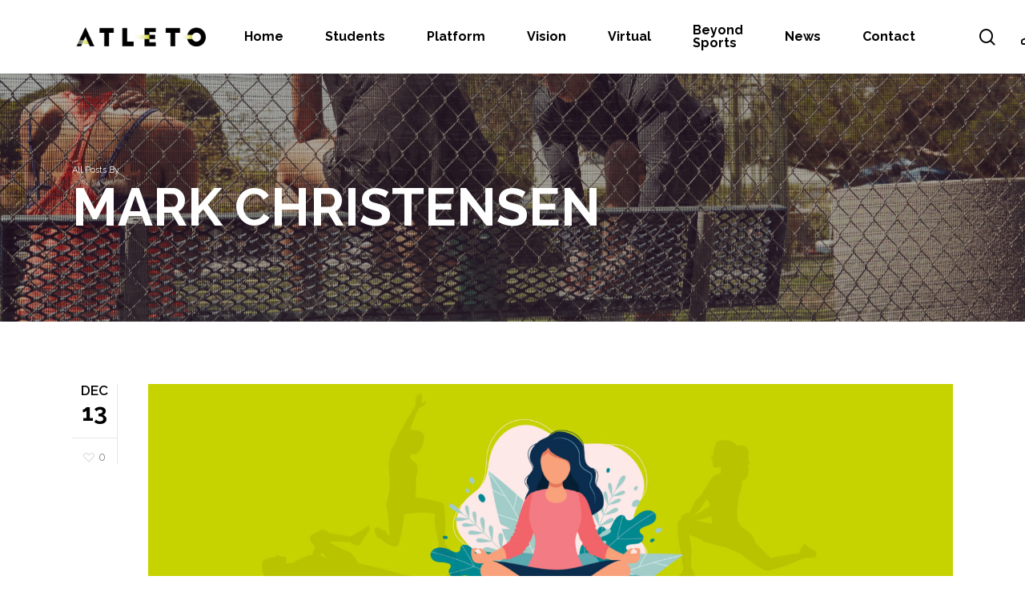

--- FILE ---
content_type: text/css
request_url: https://www.atletosports.com/wp-content/themes/salient/css/build/responsive.css?ver=14.0.2
body_size: 7040
content:
@media only screen and (min-width:1300px){.container,.post-area.standard-minimal.full-width-content .post .inner-wrap{max-width:1100px}}@media only screen and (min-width:1000px) and (max-width:1300px){#author-bio #author-info{width:544px}#project-meta ul li .nectar-love-wrap.fadein{margin-right:11px;padding-right:11px}#page-header-bg .span_6 .subheader{font-size:24px}#boxed .nectar-slider-wrap[data-full-width=false] .swiper-slide .content h2,.nectar-slider-wrap[data-full-width=false] .swiper-slide .content h2{font-size:32px;line-height:50px}body .swiper-slide .content p{font-size:20px;line-height:34px}.nectar-slider-wrap[data-full-width=false] .swiper-slide .content p{font-size:14px;line-height:24px}.portfolio-items:not(.carousel) .col .work-item.style-2 i{line-height:32px;height:32px;width:32px;font-size:14px}#top nav>ul>li>a{padding-left:8px}.sf-sub-indicator{left:6px}.nectar-slider-wrap[data-full-width=false] .swiper-slide .content p.transparent-bg span,body .swiper-slide .content p.transparent-bg span{line-height:38px}}@media only screen and (min-width :690px) and (max-width :999px){.span_1,.span_10,.span_11,.span_12,.span_2,.span_3,.span_4,.span_5,.span_6,.span_7,.span_8,.span_9{width:100%;margin-left:0}.col,body .vc_row-fluid .wpb_column{margin-bottom:25px}#header-outer .col{margin-bottom:0;margin-right:0}.wpb_column{width:100%}body .vc_row-fluid .wpb_column[data-t-w-inherits=small_desktop]{margin-bottom:0}.vc_col-sm-12[data-t-w-inherits=small_desktop]:not([class*=vc_col-md-]),body .vc_row-fluid .wpb_column[data-t-w-inherits=small_desktop].vc_col-md-12{width:100%}body .vc_row-fluid [class*=vc_col-][data-t-w-inherits=small_desktop]:first-child:not([class*=offset]){margin-left:0}body .vc_row-fluid.full-width-content .vc_col-xs-6{width:50%}body .vc_row-fluid .vc_col-xs-12[class*=vc_col-xs-]{width:100%}.container{max-width:600px}.one-fourths.span_3,.one-fourths.vc_col-sm-3:not([class*=vc_col-xs-]),.one-fourths.vc_span3{width:50%;margin-bottom:2%}.one-fourths.span_3.clear-both,.one-fourths.vc_col-sm-3.clear-both:not([class*=vc_col-xs-]),.one-fourths.vc_span3.clear-both{clear:both}#footer-outer .one-fourths.span_3.right-edge,.one-fourths.span_3.right-edge,.one-fourths.vc_col-sm-3.right-edge:not([class*=vc_col-xs-]),.one-fourths.vc_span3.right-edge{margin-right:0}.portfolio-items .col{width:100%;margin-left:0;margin-bottom:8px}.portfolio-items:not(.carousel) div:nth-child(2n+2){clear:both}.portfolio-items[data-ps="6"] .col{padding:2%}body .portfolio-items[data-ps="6"] .work-item .parallaxImg-layers>div .bg-img:after{opacity:1}body .portfolio-items[data-ps="6"] .wide_tall .work-item .work-meta .inner,body .portfolio-items[data-ps="6"] .work-item .work-meta .inner{opacity:1;transform:scale(1);-webkit-transform:scale(1)}.ascend .main-content .col.boxed:hover,.col.boxed:hover,.material .main-content .col.boxed:hover{margin-top:0;top:0;transform:none;-webkit-transform:none;box-shadow:0 1px 2px rgba(0,0,0,.2)}#call-to-action .container a{margin-top:20px;margin-left:0}#ajax-content-wrap .post-area{padding-right:0}#ajax-content-wrap .contact-info{padding-left:0}.nectar-google-map{max-height:425px}#sidebar .recent_projects_widget div a{width:90px}#sidebar .recent_projects_widget div a:nth-child(3n+3){margin:2% 2% 0 0}body #sidebar .recent_projects_widget div a:last-child{margin-right:0}#author-bio #author-info{width:494px}#page-header-bg .span_6 h1{font-size:32px;line-height:38px}#page-header-bg .span_6{top:auto!important;float:none}.page-header-no-bg #ajax-content-wrap .portfolio-filters{margin-top:15px;float:none;clear:both;height:auto}#page-header-bg[data-parallax="1"] .project-title .span_6{padding-right:70px}.page-header-no-bg .portfolio-filters ul{position:absolute;width:100%}html.js #page-header-bg[data-parallax="0"].not-loaded{background-color:#f5f5f5}#call-to-action .container span{display:block}.main-content .col.span_2 .col.span_2,.main-content .col.span_3 .col.span_2,.main-content .col.span_4 .col.span_2,.main-content .col.span_6 .col.span_2{width:7%}.main-content .col.span_2 .col.span_10,.main-content .col.span_3 .col.span_10,.main-content .col.span_4 .span_10,.main-content .col.span_6 .col.span_10{width:91%}.testimonial_slider .flickity-page-dots{bottom:-35px}#ajax-content-wrap .span_12 .col.span_6.empty-second{width:49%}body .swiper-slide .content p i{width:18px;font-size:16px}.nectar-slider-wrap[data-full-width=false] .swiper-slide .content p.transparent-bg span,body .swiper-slide .content p.transparent-bg span{line-height:29px}.iosSlider.product-thumbnails .thumb{width:112px}#footer-widgets .container .row>div:nth-child(2).span_4{margin-right:0!important}}@media only screen and (max-width :690px){.material:not(.admin-bar) #header-outer[data-using-secondary="1"]{top:0}body:not([data-hhun="1"]) #header-outer[data-using-secondary="1"]:not(.hidden-secondary){transform:none!important}.vc_row-fluid [class*=vc_span]{width:100%!important}.container,.orbit-wrapper .slider-nav,.post-area.standard-minimal.full-width-content .post .inner-wrap{max-width:320px}body #header-outer[data-full-width=true] header>.container,body #header-secondary-outer[data-full-width=true]>.container,body[data-slide-out-widget-area-style=simple] #header-outer[data-full-width=true] #mobile-menu{max-width:100%;padding:0 18px}.col{margin-bottom:25px}.post-area{margin-bottom:0}.ascend .main-content .col.boxed:hover,.col.boxed:hover,.material .main-content .col.boxed:hover{margin-top:0;top:0;transform:none;-webkit-transform:none;box-shadow:0 1px 2px rgba(0,0,0,.2)}#header-outer .col{margin-bottom:0}.nectar_fullscreen_zoom_recent_projects .project-slide .project-info h2,.nectar_fullscreen_zoom_recent_projects .project-slide .project-info p{max-width:100%}#fp-nav ul li a,.fp-slidesNav ul li a{padding:11px 11px}#fp-nav ul li a span,.fp-slidesNav ul li a span{height:6px;width:6px}#fp-nav.right{right:10px}.nectar_fullscreen_zoom_recent_projects .dot-nav{display:none}.container .post .post-meta{display:none}#ajax-content-wrap .container .post .post-content{padding-left:0}.container .post-header{font-size:12px}.post-content.classic .post-header>span:after{height:9px}.container .comment-list .comment>div{padding:25px 25px 40px 25px}#ajax-content-wrap .comment-list .children{padding-left:20px}.container .comment-list .comment>div img.avatar{display:block;position:relative;height:40px;width:40px;top:0;left:0;margin-bottom:5px}body:not(.original) .bypostauthor>.comment-body>.comment-author>img.avatar{border-width:2px}body:not(.material) .comment-list .children{background-image:none}body.ascend #ajax-content-wrap .comment-list .children{margin-left:0;padding-left:30px}body.material #ajax-content-wrap .comment-list .comment>div,body.material #ajax-content-wrap .comment-list .pingback>div{margin-top:2.5em}body.material .comment-list .children{border-left:1px solid rgba(0,0,0,.1)}body.material .container .comment-list .comment>div{padding:0 0 40px 0}body.material #ajax-content-wrap .comment-list .children{margin-left:0;padding-left:30px}body.material #ajax-content-wrap .comment-list .comment .comment>div{padding-left:0}.container #respond h3{font-size:18px}.container .comment-list .reply{right:29px;top:auto;bottom:29px}.original .container .comment-list .reply{right:0;top:auto;bottom:0;margin-top:20px;position:relative}.container .contact-info{padding-left:0}html.js #page-header-bg[data-parallax="0"].not-loaded{background-color:#f5f5f5}#page-header-bg .portfolio-filters ul{position:absolute;width:100%}#page-header-bg .span_6{margin-bottom:15px}#call-to-action .container a{display:block;margin-top:20px;margin-left:0}#call-to-action{font-size:18px}#ajax-content-wrap h2 .nectar-button,#ajax-content-wrap h3 .nectar-button,#ajax-content-wrap h4 .nectar-button{display:block}.post-area #pagination,.post-area.masonry #pagination{padding-left:0}body .portfolio-items[data-ps="6"] .work-item .parallaxImg-layers>div .bg-img:after{opacity:1}body .portfolio-items[data-ps="6"] .wide_tall .work-item .work-meta .inner,body .portfolio-items[data-ps="6"] .work-item .work-meta .inner{opacity:1;transform:scale(1);-webkit-transform:scale(1)}.bottom_controls #portfolio-nav .controls li#next-link a i:after,.bottom_controls #portfolio-nav .controls li#prev-link a i:after{display:none}#search-results .result,.masonry-blog-item{width:100%!important;margin-right:0!important;margin-bottom:25px;margin-left:0!important}.posts-container[data-load-animation=none] article .inner-wrap.animated{opacity:1}.gallery .gallery-item{width:100%!important}#author-bio img{margin-right:0;width:60px;height:60px}.row .blog-recent[data-style=list_featured_first_row].columns-3 .featured .post-featured-img{padding-bottom:75%}.section-down-arrow i.icon-default-style[class^=icon-]{font-size:16px}.section-down-arrow{bottom:10px;right:20px}#contact-map{height:270px}.nectar-google-map{max-height:270px}.pp_pic_holder{left:9px;width:96%}.pp_content{width:100%;height:290px}.pp_content iframe{width:100%}.pp_content .pp_inline iframe{height:250px}.pp_content #pp_full_res img{width:100%;height:auto}#page-header-bg .span_6 h1,.single.single-post .section-title h1,body.search #page-header-bg h1,body.single.single-post .row .col.section-title.span_12 h1{font-size:24px;line-height:30px;margin-bottom:4px}#page-header-bg .span_6{top:auto!important;float:none}#page-header-bg .author-section .meta-author .avatar{display:none}#ajax-content-wrap .pricing-table>div{width:100%;margin:0 0 25px 0}#page-header-bg #portfolio-nav ul,.section-title #portfolio-nav ul{margin-bottom:0}#portfolio-nav ul:first-child{z-index:103}#portfolio-nav .controls:after{content:"";display:block;height:0;clear:both;visibility:hidden}body .container .portfolio-filters-inline.full-width-content .container{padding-left:0;padding-right:0}body #full_width_portfolio .project-title.parallax-effect .container,body #page-header-bg .project-title .container{padding-bottom:30px}body #page-header-bg .section-title{padding:0}.ascend #ajax-content-wrap .comment-list .reply{top:0}#customer_details>div{width:100%;float:none}.main-content .col.span_2 .col.span_2,.main-content .col.span_3 .col.span_2,.main-content .col.span_4 .col.span_2,.main-content .col.span_6 .col.span_2{width:15%}.main-content .col.span_2 .col.span_10,.main-content .col.span_3 .col.span_10,.main-content .col.span_4 .span_10,.main-content .col.span_6 .col.span_10{width:83%}.slider-pagination{bottom:10px}body .swiper-slide .content p i{width:14px;font-size:12px}.main-content .col.span_2 .col.span_2 img,.main-content .col.span_3 .col.span_2 img,.main-content .col.span_4 .col.span_2 img,.main-content .col.span_6 .col.span_2 img{padding-right:13px;top:-3px}.nectar-slider-wrap[data-full-width=false] .swiper-slide .content p.transparent-bg span,body .swiper-slide .content p.transparent-bg span{line-height:20px;top:-5px;left:4px;box-shadow:4px 0 0 rgba(0,0,0,.5),-4px 0 0 rgba(0,0,0,.5)}#buddypress .register-section{width:100%;margin-bottom:15px}.full-width-content.blog-fullwidth-wrap:not(.meta-overlaid){padding:0 10%!important}#header-outer[data-full-width=true] header>.container{padding:0}.nectar-flickity[data-control-style=material_pagination] .flickity-page-dots .dot .nectar-flickity[data-controls=material_pagination] .flickity-page-dots .dot{width:25px}}@media only screen and (min-width :1px) and (max-width :999px){.n-sticky{width:100%}#to-top:not(.mobile-enabled){display:none}body[data-ajax-transitions=true] #ajax-loading-screen[data-method=standard][data-disable-mobile="1"]{display:none}body #header-outer.transparent #top .span_3 #logo[data-supplied-ml-starting-dark=true] img.starting-logo.dark-version,body #header-outer.transparent #top .span_3 #logo[data-supplied-ml-starting=true] img.starting-logo:not(.dark-version):not(.mobile-only-logo),body #header-outer:not(.transparent) #top .span_3 #logo[data-supplied-ml=true] img:not(.mobile-only-logo){display:none!important}#page-header-bg .span_6,#page-header-bg[data-parallax="1"] .span_6 .inner-wrap,body #header-outer.transparent #top .span_3 #logo[data-supplied-ml-starting-dark=true] img.mobile-only-logo.starting-logo.dark-version,body #header-outer.transparent #top .span_3 #logo[data-supplied-ml-starting=true] img.mobile-only-logo.starting-logo:not(.dark-version),body #header-outer:not(.transparent) #top .span_3 #logo .mobile-only-logo{display:block!important}body #header-outer[data-permanent-transparent="1"][data-transparent-header=true].transparent #top .span_3 #logo .mobile-only-logo{opacity:1!important}body[data-hhun="1"] #header-outer[data-mobile-fixed=false].invisible:not(.side-widget-open){transform:none!important;pointer-events:auto!important}#header-outer[data-format=centered-menu-bottom-bar] #top .span_9 #logo{display:none}#page-header-bg[data-parallax="1"],#page-header-bg[data-parallax="1"] .span_6{padding-right:0;transform:translate(0)!important;visibility:visible!important}#ajax-content-wrap .video-texture{display:none}.full-width-content.parallax_section,.full-width-section.parallax_section{background-attachment:scroll!important;background-position:center!important}#page-header-wrap[data-parallax="1"] .page-header-bg-image-wrap .page-header-bg-image,.wpb_row.parallax_section .row-bg.using-image{backface-visibility:hidden;-webkit-backface-visibility:hidden}#page-header-wrap #page-header-bg[data-animate-in-effect=zoom-out] .page-header-bg-image{transition:none;-webkit-transition:none}.material #header-outer.transparent .bg-color-stripe{height:30vh}img.img-with-animation[data-animation=fade-in-from-right]{padding-left:0}img.img-with-animation[data-animation=fade-in-from-left]{padding-right:0}img.img-with-animation[data-animation=fade-in-from-bottom]{bottom:0}.img-with-aniamtion-wrap .inner{margin:0!important}body .img-with-aniamtion-wrap img{max-width:100%}body .img-with-aniamtion-wrap:not([data-max-width-mobile=default]) .inner{max-width:none!important}.img-with-aniamtion-wrap.center[data-max-width-mobile="150%"]:not([data-max-width="75%"]):not([data-max-width="50%"]) .inner,.img-with-aniamtion-wrap.right[data-max-width-mobile="125%"]:not([data-max-width="75%"]):not([data-max-width="50%"]) .inner{margin-left:-25%!important}.img-with-aniamtion-wrap.center[data-max-width-mobile="200%"]:not([data-max-width="75%"]):not([data-max-width="50%"]) .inner,.img-with-aniamtion-wrap.right[data-max-width-mobile="150%"]:not([data-max-width="75%"]):not([data-max-width="50%"]) .inner{margin-left:-50%!important}.img-with-aniamtion-wrap.right[data-max-width-mobile="165%"]:not([data-max-width="75%"]):not([data-max-width="50%"]) .inner{margin-left:-65%!important}.img-with-aniamtion-wrap.right[data-max-width-mobile="175%"]:not([data-max-width="75%"]):not([data-max-width="50%"]) .inner{margin-left:-75%!important}.img-with-aniamtion-wrap.right[data-max-width-mobile="200%"] .inner{margin-left:-100%!important}.img-with-aniamtion-wrap[data-max-width-mobile*="%"]:not([data-max-width="75%"]):not([data-max-width="50%"]) img{width:100%}.img-with-aniamtion-wrap[data-max-width="75%"] .inner{max-width:75%}.img-with-aniamtion-wrap[data-max-width="50%"] .inner{max-width:50%}.full-width-section>.col.span_12{margin-bottom:0}div[data-bg-mobile-hidden=true] .row-bg.using-image{background-image:none!important}#header-outer #top #logo img,#header-outer[data-transparent-header=true][data-permanent-transparent=false] #logo .dark-version,.full-width-section,body[data-bg-header=true] .full-width-content.first-section,body[data-bg-header=true] .full-width-section.first-section,body[data-header-resize="0"] .container-wrap .portfolio-filters-inline.first-section{margin-top:0!important}.nectar_fullscreen_zoom_recent_projects .project-slide .project-info h2,.nectar_fullscreen_zoom_recent_projects .project-slide .project-info p{max-width:75%}body #header-outer[data-format=centered-menu-bottom-bar] #top #logo img,body #header-outer[data-format=centered-menu-under-logo] #top #logo img{margin:0}#header-outer[data-has-menu=false][data-format=default] #top .span_3,#header-outer[data-has-menu=true] #top .span_3,#header-outer[data-has-menu=true][data-mobile-fixed="1"] #top .span_3,#header-outer[data-has-menu=true][data-ptnm="1"] #top .span_3,body.material #header-outer[data-format=centered-menu-bottom-bar] #top .span_3{text-align:left}#header-outer[data-transparent-header=true].no-pointer-events.side-widget-open{pointer-events:auto}.material #header-outer[data-transparent-header=true][data-mobile-fixed="1"].transparent{overflow:visible}#header-outer[data-mobile-fixed="1"],#header-outer[data-permanent-transparent="1"][data-mobile-fixed="1"]{position:fixed!important}.material #header-outer[data-mobile-fixed=false][data-using-secondary="1"],.material.admin-bar #header-outer[data-mobile-fixed=false][data-using-secondary="1"]{top:0}body #header-outer[data-transparent-header=true][data-remove-border=true],body #header-outer[data-transparent-header=true][data-remove-border=true].transparent{border:none}body[data-slide-out-widget-area-style=slide-out-from-right-hover][data-slide-out-widget-area=true][data-user-set-ocm=off] #header-outer header>.container{max-width:100%;padding:0 18px}.using-mobile-browser .slide-out-hover-icon-effect a{pointer-events:auto}.container-wrap{z-index:11}.work-item:not([data-custom-content=on]) .work-info-bg{display:none}.style-3 .work-info-bg{display:block}#header-outer[data-permanent-transparent=false] #logo .dark-version,body #top #logo img{height:24px;margin-top:-3px;top:3px;position:relative}#header-outer #top #logo img,#header-outer[data-transparent-header=true][data-permanent-transparent=false] #logo .dark-version{top:0}#header-outer[data-permanent-transparent=false] #logo .dark-version,body.material #header-outer[data-permanent-transparent=false] #logo .dark-version{position:absolute}.ascend #header-outer:not([data-transparent-header=true]) #top #logo img.stnd,.ascend #header-outer:not([data-transparent-header=true]) #top #logo picture.stnd,.material #header-outer:not([data-transparent-header=true]) #top #logo img.stnd,.material #header-outer:not([data-transparent-header=true]) #top #logo picture.stnd,.original #header-outer:not([data-transparent-header=true]) #top #logo img.stnd,.original #header-outer:not([data-transparent-header=true]) #top #logo picture.stnd{position:relative}body:not(.material) #header-outer[data-mobile-fixed="1"] #logo .dark-version,body:not(.material) #header-outer[data-mobile-fixed="1"] #logo .starting-logo{top:6px}.admin-bar #header-outer,.logged-in.buddypress #header-outer{top:0}.admin-bar.material-ocm-open #header-outer.transparent{top:46px}body #header-outer{margin-bottom:0;padding:12px 0}body.page-template-template-no-header-footer.nectar_using_pfsr #header-outer,body.page-template-template-no-header.nectar_using_pfsr #header-outer{padding:0}body #header-outer,body[data-hhun="1"]:not(.no-scroll) #header-outer:not([data-transparent-header=true]):not(.detached),body[data-hhun="1"]:not(.no-scroll) #header-outer[data-permanent-transparent=false][data-using-secondary="1"]:not([data-transparent-header=true]){position:relative}.ascend #header-outer[data-transparent-header=true][data-remove-border=false].transparent,.original #header-outer[data-transparent-header=true][data-remove-border=false].transparent{transition:background-color .3s ease,box-shadow .3s ease,margin .25s ease}#header-outer[data-permanent-transparent="1"].transparent #top .span_9>.slide-out-widget-area-toggle i{color:#fff}body #slide-out-widget-area.slide-out-from-right-hover{z-index:9999}#header-outer.transparent.side-widget-open.no-bg-color #top #logo .starting-logo:not(.dark-version){opacity:1}#header-outer.transparent.side-widget-open.no-bg-color #top #logo img:not(.starting-logo){opacity:0}#slide-out-widget-area{top:0!important}#header-outer #logo{top:0;left:0}#header-space{display:none}#header-space[data-header-mobile-fixed="1"]{display:block}#top #mobile-cart-link,#top .mobile-search,#top .span_9>.slide-out-widget-area-toggle{display:inline-block}#top .col.span_3{left:0;top:0;z-index:100;width:100%}#header-outer[data-format=centered-logo-between-menu] #top .span_3,#header-outer[data-format=centered-menu] #top .span_3,#top .col.span_3{position:relative}#header-outer #top .col.span_3{line-height:0}#header-outer #top .col.span_3 #logo{vertical-align:middle}#top .col.span_9{margin-left:0;margin-bottom:0;width:100%!important;float:none;z-index:100;position:static;display:flex;align-items:center}#header-outer[data-format=centered-logo-between-menu] .row .col.span_9,#header-outer[data-format=centered-menu] #top .span_9{position:static}#header-outer[data-format=centered-menu-bottom-bar] #top .span_9,#top .col.span_9{min-height:0;width:auto!important;position:absolute!important;right:0;top:0;z-index:2000;height:100%}#slide-out-widget-area.slide-out-from-right-hover .inner[data-prepend-menu-mobile=true] .off-canvas-menu-container,.owl-carousel[data-enable-animation=true] .owl-stage>.owl-item,body:not(.single-post) #page-header-bg:not(.fullscreen-header) .nectar-particles .span_6 .inner-wrap,body:not(.single-post) #page-header-bg:not(.fullscreen-header) .span_6,body:not(.single-post) #page-header-bg[data-alignment-v=bottom]:not(.fullscreen-header) .span_6>.inner-wrap,body:not(.single-post) #page-header-bg[data-alignment-v=top]:not(.fullscreen-header) .span_6>.inner-wrap,body:not([data-m-animate="1"]) img.img-with-animation[data-animation=fade-in-from-bottom],body[data-slide-out-widget-area=true] #top #logo{-webkit-transform:none!important;transform:none!important}body[data-slide-out-widget-area=true] #top .span_9>.slide-out-widget-area-toggle.std-menu{left:0!important;right:auto!important;text-align:left;z-index:10000}body[data-slide-out-widget-area=true] #top .span_3{text-align:center}body[data-slide-out-widget-area=true] #header-outer[data-has-menu=false] #top .span_3{text-align:left}#header-outer .slide-out-widget-area-toggle .lines,#header-outer .slide-out-widget-area-toggle .lines-button,#header-outer .slide-out-widget-area-toggle .lines:after,#header-outer .slide-out-widget-area-toggle .lines:before{width:22px}#header-outer .slide-out-widget-area-toggle.mobile-icon .lines:after{top:-6px}body #header-outer .slide-out-widget-area-toggle.mobile-icon .lines:before{top:6px}#header-outer[data-mobile-fixed="1"] #top #logo,body[data-slide-out-widget-area=true] #top #logo{display:inline-block}body[data-slide-out-widget-area=true]:not(.material) [data-transparent-header=true][data-mobile-fixed=false] #top #logo{position:relative}body[data-slide-out-widget-area=true] #top .col.span_3{width:100%}body #slide-out-widget-area:not(.slide-out-from-right-hover) .slide_out_area_close{display:block}#slide-out-widget-area .widget_nav_menu{overflow-y:hidden;overflow-x:hidden}#header-outer #top nav>ul{width:auto;padding:15px 0 25px 0;margin:0 auto 0 auto;z-index:100000;position:relative}#header-outer #top nav>ul>li>ul>li{opacity:1;transform:none}#header-outer #top nav>ul>.megamenu>ul>li,#top nav>ul li{display:block;width:auto;margin-left:0}#top nav>ul>.megamenu>.sub-menu{width:auto!important;opacity:1;display:block}#top nav>ul ul{position:relative;width:auto;top:0;left:0;padding:0;opacity:1;visibility:visible;box-shadow:0 0 0 #fff;background-color:transparent;float:none}#top nav>ul ul li{padding-left:20px}#top nav .sf-menu .sfHover>a{color:#ffbaaf}a>.sf-sub-indicator{right:0;position:absolute;padding:16px;left:auto;top:0;height:auto;width:auto}.swiper-slide .mejs-controls{display:none;visibility:hidden}#ajax-content-wrap .mejs-controls{display:flex;visibility:visible}#ajax-content-wrap .post-area{padding-right:0;margin-bottom:0}.slider-nav{position:relative;max-width:600px;margin:-40px auto 0 auto}body .slider-nav>span{height:25px;width:25px}body .slider-nav>.left{left:0}body .slider-nav>.right{left:30px}#header-outer #top nav,.slider-nav span span{display:none!important}#pagination{margin-bottom:40px}.portfolio-items .col .work-item .work-info .custom-content .nectar-button{width:auto}#page-header-bg,#page-header-wrap,body .nectar-button.see-through-2,body .nectar-button.see-through-3{transition:none!important;-webkit-transition:none!important}#ajax-content-wrap .wp-caption{width:100%}.main-content>div{padding-bottom:0}#single-meta{display:block;clear:both;margin-bottom:10px}#page-header-bg[data-parallax="1"],body #page-header-bg:not(.fullscreen-header) .row,body.single-post #page-header-bg:not(.fullscreen-header) .row,body:not(.single-post) #page-header-bg .nectar-particles .span_6 .row,body:not(.single-post) #page-header-bg:not(.fullscreen-header) .nectar-particles .span_6>.inner-wrap,body:not(.single-post) #page-header-bg:not(.fullscreen-header) .span_6{top:0!important}body:not(.single-post) #page-header-bg:not(.fullscreen-header){padding-top:10%;padding-bottom:10%}body:not(.single-post) #page-header-bg[data-padding-amt=low]:not(.fullscreen-header){padding-top:5%;padding-bottom:5%}body:not(.single-post) #page-header-bg[data-padding-amt=high]:not(.fullscreen-header){padding-top:13%;padding-bottom:13%}body:not(.single-post) #page-header-bg:not(.fullscreen-header) .span_6{min-height:40px}body:not(.single-post) #page-header-bg:not(.fullscreen-header) .span_6.empty-title{min-height:80px}#page-header-bg[data-parallax="1"],#single-meta,body:not(.single-post) #page-header-bg:not(.fullscreen-header) .nectar-particles .span_6>.inner-wrap:first-child,body:not(.single-post) #page-header-bg:not(.fullscreen-header) .span_6,body:not(.single-post) #page-header-bg[data-alignment-v=top]:not(.fullscreen-header) .span_6 .inner-wrap,body[data-header-format] #header-secondary-outer{position:relative!important}body:not(.single-post) .nectar-particles svg{display:none}#header-outer:not([data-permanent-transparent="1"]),#page-header-wrap,#top,.full-page-inner-wrap[data-content-pos=full_height] .full-page-inner>.span_12,.vc_text_separator,body:not(.single-post) #page-header-bg:not(.fullscreen-header),body:not(.single-post) #page-header-bg[data-alignment-v=bottom]:not(.fullscreen-header),body:not(.single-post) #page-header-bg[data-alignment-v=top]:not(.fullscreen-header){height:auto!important}body:not(.single-post) #page-header-bg[data-alignment-v=bottom]:not(.fullscreen-header){padding-top:16%;padding-bottom:4%}body:not(.single-post) #page-header-bg[data-alignment-v=bottom][data-padding-amt=low]:not(.fullscreen-header){padding-top:10%;padding-bottom:2%}body:not(.single-post) #page-header-bg[data-alignment-v=bottom][data-padding-amt=high]:not(.fullscreen-header){padding-top:20%;padding-bottom:6%}body:not(.single-post) #page-header-bg[data-alignment-v=top]:not(.fullscreen-header){padding-top:4%;padding-bottom:16%}body:not(.single-post) #page-header-bg[data-alignment-v=top][data-padding-amt=low]:not(.fullscreen-header){padding-top:2%;padding-bottom:10%}body:not(.single-post) #page-header-bg[data-alignment-v=top][data-padding-amt=high]:not(.fullscreen-header){padding-top:6%;padding-bottom:20%}.related-posts.columns-3 .span_4{margin-right:0}#single-meta ul{margin-left:0}.page-template-template-portfolio-php .portfolio-filters{margin-bottom:0}#footer-outer #social li{width:33px;margin-top:9px;margin-bottom:9px}.nectar-recent-posts-slider .recent-post-container{max-width:none}.nectar-recent-posts-slider .flickity-page-dots,.nectar-recent-posts-slider .recent-post-container{padding:0 40px}.nectar-flickity[data-controls=next_prev_arrows] .flickity-prev-next-button{display:none}.nectar-flickity[data-controls=next_prev_arrows]:not(.masonry) .flickity-slider .cell{width:60%;margin-right:7%}.full-width-content .nectar-recent-posts-slider .recent-post-container .inner-wrap{max-width:100%}.span_9 .carousel-heading{padding-right:0!important}#page-header-wrap{margin-top:0;overflow:visible}#page-header-bg .span_6,#page-header-bg[data-parallax="1"] .span_6 .inner-wrap{opacity:1!important}body #header-outer[data-using-secondary="1"],body.admin-bar #header-outer[data-using-secondary="1"]{top:0}h1 .nectar-button,h2 .nectar-button,h3 .nectar-button,h4 .nectar-button{display:inline-block;margin-top:20px}body .clients.no-carousel:not(.fade-in-animation)>div{opacity:1}#page-header-bg[data-parallax="1"] .span_6 .inner-wrap,.nectar-slider-wrap[data-caption-trans=reveal_title] .swiper-slide .content h1>span span,.nectar-slider-wrap[data-caption-trans=reveal_title] .swiper-slide .content h2>span span,.swiper-slide .content .buttons,.swiper-slide .content h1,.swiper-slide .content h2,.swiper-slide .content h3,.swiper-slide .content p{transform:none!important;-webkit-transform:none!important}.nectar-slider-wrap[data-caption-trans=reveal_title] .swiper-slide .content h1 .word,.nectar-slider-wrap[data-caption-trans=reveal_title] .swiper-slide .content h1>span span,.nectar-slider-wrap[data-caption-trans=reveal_title] .swiper-slide .content h2 .word,.nectar-slider-wrap[data-caption-trans=reveal_title] .swiper-slide .content h2>span span,.owl-carousel[data-enable-animation=true] .owl-controls,.owl-carousel[data-enable-animation=true] .owl-stage>.owl-item,.post-area.masonry:not(.meta_overlaid),.swiper-slide .content .buttons,.swiper-slide .content h1,.swiper-slide .content h2,.swiper-slide .content h3,.swiper-slide .content p{opacity:1!important}.col.has-animation[data-animation=fade-in-from-bottom],.nectar-fancy-box.has-animation[data-animation=fade-in-from-bottom],.wpb_column.has-animation[data-animation=fade-in-from-bottom]{bottom:0!important}.parallax_slider_outer.first-section .swiper-container .slider-next,.parallax_slider_outer.first-section .swiper-container .slider-prev{margin-top:-30px}.post-area.col_last:not(.auto_meta_overlaid_spaced){padding-left:0!important}.col.centered-text ul,.col.centered-text ul li,.wpb_column.centered-text ul,.wpb_column.centered-text ul li{text-align:left;margin-left:0!important}.col.centered-text ul,.wpb_column.centered-text ul{margin:0!important;display:block!important}#ajax-content-wrap .nectar-fancy-ul[data-animation=true] ul li,.nectar-fancy-ul[data-animation=true] ul li{left:0}.testimonial_slider .controls ul{text-align:center!important}#page-header-bg[data-parallax="0"]{margin-top:-1px}.wpb_tabs_nav .cta-button{top:0;-webkit-transform:translateY(-100%);transform:translateY(-100%);left:0;right:auto}#footer-widgets .container .row>div:last-child{margin-bottom:0!important}.woocommerce .pp_gallery,body .pp_gallery{display:none}.material .span_9 #author-bio{margin-bottom:60px}}@media only screen and (max-width:321px){.container,.post-area.standard-minimal.full-width-content .post .inner-wrap,.slider-nav{max-width:300px}}@media only screen and (max-width:479px){.full-width-content .wpb_column.max_width_phone_420px.left_margin_phone_auto.right_margin_phone_auto{width:320px}}@media only screen and (min-width:480px) and (max-width:690px){.post-area.standard-minimal.full-width-content .post .inner-wrap,body .container,body .slider-nav{max-width:420px}#ajax-content-wrap .project-title #all-items{left:194px}.iosSlider.product-thumbnails .thumb{width:98px}}@media screen and (max-width:782px){.admin-bar #header-outer[data-permanent-transparent="1"][data-mobile-fixed="1"],.admin-bar #header-outer[data-permanent-transparent=false][data-mobile-fixed="1"],.logged-in.buddypress #header-outer[data-permanent-transparent="1"][data-mobile-fixed="1"],.logged-in.buddypress #header-outer[data-permanent-transparent=false][data-mobile-fixed="1"],body.admin-bar #header-outer[data-transparent-header=true][data-mobile-fixed=false]{top:47px}#header-secondary-outer[data-permanent-transparent="1"]{margin-top:0}body{position:static}#fp-nav.tooltip_alt{display:none}}@media only screen and (min-device-width:481px) and (max-device-width:1025px) and (orientation:landscape){#header-outer[data-lhe=animated_underline] #top nav>ul>li:not([class*=button_])>a:hover .menu-title-text:after{display:none}#to-top{display:none}body .slide-out-hover-icon-effect a{pointer-events:auto}#page-header-wrap #page-header-bg[data-animate-in-effect=zoom-out] .page-header-bg-image{transition:none;-webkit-transition:none}#page-header-bg[data-parallax="1"],#page-header-bg[data-parallax="1"] .span_6{position:relative!important}#page-header-bg[data-parallax="1"]{top:0!important}#page-header-bg .span_6{display:block!important;opacity:1!important}.swiper-container .slider-right{right:0!important}.video-texture{display:none}img.img-with-animation[data-animation=fade-in-from-right]{padding-left:0}img.img-with-animation[data-animation=fade-in-from-left]{padding-right:0}.col.has-animation[data-animation=fade-in-from-bottom],.wpb_column.has-animation[data-animation=fade-in-from-bottom],img.img-with-animation[data-animation=fade-in-from-bottom]{bottom:0}#full_width_portfolio .project-title.parallax-effect,.owl-carousel[data-enable-animation=true] .owl-stage>.owl-item,.parallax_slider_outer.first-section .nectar-slider-wrap,.parallax_slider_outer.first-section .swiper-slide .content{transform:none!important;-webkit-transform:none!important}.owl-carousel[data-enable-animation=true] .owl-controls,.owl-carousel[data-enable-animation=true] .owl-stage>.owl-item,.parallax_slider_outer.first-section .swiper-slide .content{opacity:1!important}.col.has-animation[data-animation=grow-in],.img-with-animation[data-animation=grow-in],.wpb_column.has-animation[data-animation=grow-in]{visibility:visible}.portfolio-items .col .work-item .work-info a{display:block;position:absolute;top:0;left:0;margin:0;width:100%;height:100%;text-indent:-9999px}.portfolio-items .col .work-item .work-info .custom-content .nectar-button{width:auto}body .portfolio-items[data-ps="6"] .work-item .parallaxImg-layers>div .bg-img:after{opacity:1}body .portfolio-items[data-ps="6"] .wide_tall .work-item .work-meta .inner,body .portfolio-items[data-ps="6"] .work-item .work-meta .inner{opacity:1;transform:scale(1);-webkit-transform:scale(1)}.portfolio-items .col .work-item:not(.style-2):not(.style-3):not(.style-3-alt):not(.style-4) .work-info .vert-center{height:100%;top:0;transform:none;-webkit-transform:none}}@media only screen and (max-device-width:2600px){body[data-ajax-transitions=true].using-mobile-browser #ajax-loading-screen[data-method=standard][data-disable-mobile="1"]{display:none}body.using-mobile-browser.material #slide-out-widget-area.slide-out-from-right{overflow-y:scroll}body.using-mobile-browser .parallax_section .row-bg[data-parallax-speed=fixed]{background-attachment:scroll!important}body.using-mobile-browser .cp-modal-popup-container{position:relative;z-index:100000}body[data-remove-m-video-bgs="1"].using-mobile-browser .nectar-video-wrap video,body[data-remove-m-video-bgs="1"].using-mobile-browser .swiper-slide .video-wrap video{display:none}body[data-remove-m-video-bgs="1"].using-mobile-browser .mobile-video-image{display:block}.using-mobile-browser img.img-with-animation[data-animation=fade-in-from-right]{padding-left:0}.using-mobile-browser img.img-with-animation[data-animation=fade-in-from-left]{padding-right:0}.using-mobile-browser .col.has-animation[data-animation=fade-in-from-bottom],.using-mobile-browser .wpb_column.has-animation[data-animation=fade-in-from-bottom],.using-mobile-browser img.img-with-animation[data-animation=fade-in-from-bottom]{bottom:0}.using-mobile-browser .owl-carousel[data-enable-animation=true] .owl-stage>.owl-item,.using-mobile-browser .parallax_slider_outer .nectar-slider-wrap[data-animate-in-effect=zoom-out].loaded .slide-bg-wrap,.using-mobile-browser .portfolio-items .style-5 .parallaxImg-rendered-layer{transform:none!important;-webkit-transform:none!important}.using-mobile-browser #page-header-bg[data-parallax="1"] .span_6,.using-mobile-browser .owl-carousel[data-enable-animation=true] .owl-controls,.using-mobile-browser .owl-carousel[data-enable-animation=true] .owl-stage>.owl-item,body[data-remove-m-video-bgs="1"].using-mobile-browser .mobile-video-image{opacity:1!important}.using-mobile-browser .nectar-video-box .play_button_mouse_follow.nectar_video_lightbox{top:50%;left:50%}.using-mobile-browser #page-header-bg[data-parallax="1"] .span_6{display:block!important}.using-mobile-browser .slide-out-hover-icon-effect a{pointer-events:auto}.using-mobile-browser .wpb_row.parallax_section .row-bg.using-image.translate{backface-visibility:hidden;-webkit-backface-visibility:hidden}body.using-mobile-browser .nectar-video-wrap{height:100%}body.using-mobile-browser .blurred-wrap.blurred{-webkit-filter:blur(0);-moz-filter:blur(0);-ms-filter:blur(0);filter:blur(0)}}@media only screen and (min-width:1600px){.full-width-content .post-area .masonry-blog-item,.post-area.full-width-content .masonry-blog-item{width:18%}body .portfolio-items.constrain-max-cols .col.elastic-portfolio-item.wide{width:50%}body .portfolio-items.constrain-max-cols .col.elastic-portfolio-item.wide_tall{width:50%}body .portfolio-items.constrain-max-cols .col.elastic-portfolio-item.tall,body .portfolio-items.constrain-max-cols.masonry-items .col.elastic-portfolio-item.regular{width:25%}}@media only screen and (min-width:1300px) and (max-width:1600px){body .default-style .portfolio-items .col.elastic-portfolio-item{width:22.43%!important}.full-width-content .post-area .masonry-blog-item,.post-area.full-width-content .masonry-blog-item{width:23%}.full-width-content.blog-fullwidth-wrap:not(.meta-overlaid){padding-left:2.8%!important}}@media only screen and (min-width:990px) and (max-width:1300px){body .portfolio-items.constrain-max-cols.no-masonry .col.elastic-portfolio-item{width:25%}}@media only screen and (min-width:470px) and (max-width:990px){.portfolio-items .elastic-portfolio-item{width:50%}}@media only screen and (max-width:690px) and (min-width:470px){.format-status .post-content .status-inner,.post.format-aside .aside-inner,.post.link .post-content .link-inner,.post.quote .post-content .quote-inner{padding:50px 10%}}@media only screen and (max-width:690px){body[data-remove-m-video-bgs="1"] .nectar-video-wrap video,body[data-remove-m-video-bgs="1"] .swiper-slide .video-wrap video{display:none}body[data-remove-m-video-bgs="1"] .mobile-video-image{display:block}.posts-container[data-load-animation=fade_in] article .inner-wrap,.posts-container[data-load-animation=fade_in] article .inner-wrap.animated,.posts-container[data-load-animation=fade_in_from_bottom] .inner-wrap,.posts-container[data-load-animation=fade_in_from_bottom] .inner-wrap.animated,.posts-container[data-load-animation=perspective] article .inner-wrap,.posts-container[data-load-animation=perspective] article .inner-wrap.animated{opacity:1;transform:translateY(0);-webkit-transform:translateY(0)}.post-area.masonry.classic .posts-container:not(.meta-moved) .post-content>.post-meta{opacity:0;position:absolute!important}.material .related-post-wrap h3.related-title{padding-top:60px}.nectar-recent-posts-slider .inner-wrap{max-width:80%}.arhchive #page-header-wrap #page-header-bg .subheader{display:none}}@media only screen and (max-width:470px){.format-status .post-content .status-inner,.post.format-aside .aside-inner,.post.link .post-content .link-inner,.post.quote .post-content .quote-inner{padding:50px 10%}.full-width-content.blog-fullwidth-wrap:not(.meta-overlaid){padding:0 10%!important}body .post-area.auto_meta_overlaid_spaced[data-ams].span_9{margin:0}body .auto_meta_overlaid_spaced[data-ams].span_9 .masonry-blog-item{padding-left:0;padding-right:0}}